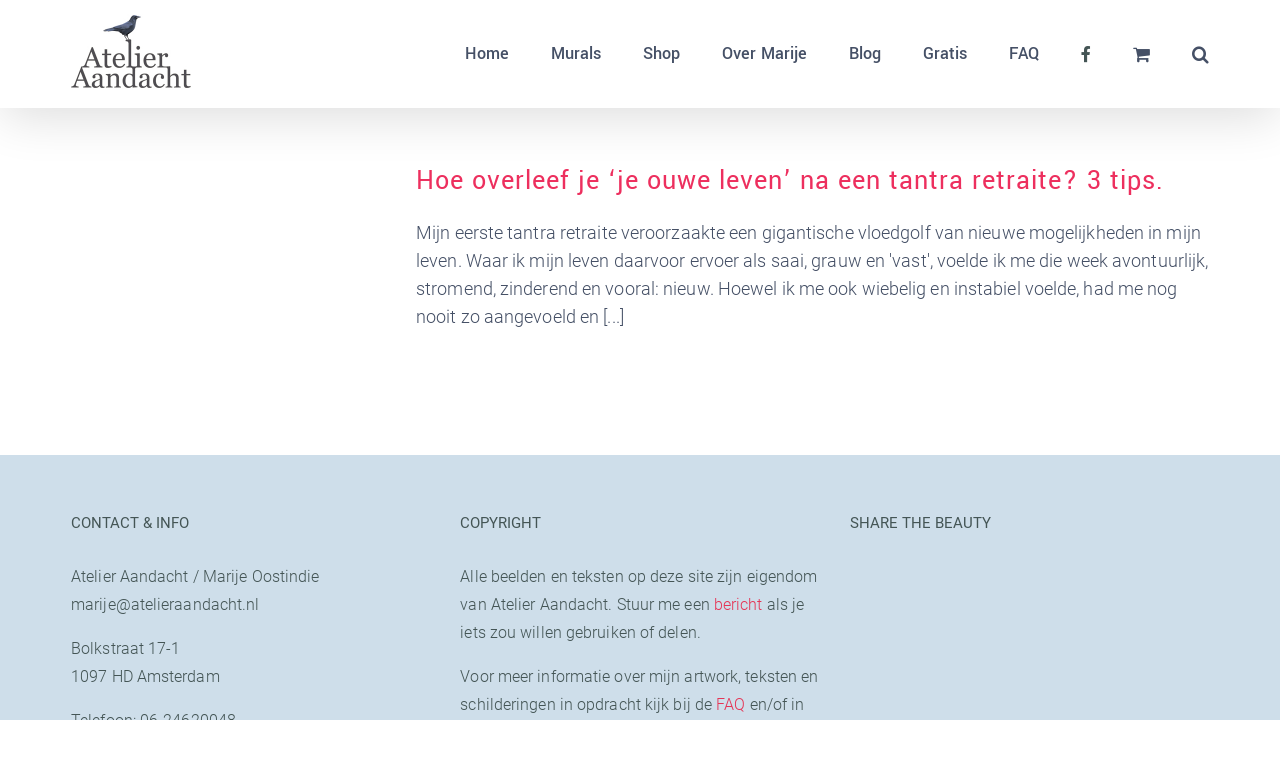

--- FILE ---
content_type: text/css
request_url: https://www.atelieraandacht.nl/wp/wp-content/litespeed/ucss/3ae4ab0bf4985a4672765306f76708c5.css?ver=fb9dd
body_size: 8336
content:
@font-face{font-display:swap;font-family:esf-custom-icons;src:url(/wp/wp-content/plugins/easy-facebook-likebox/frontend/assets/fonts/esf-custom-icons.eot);src:url(/wp/wp-content/plugins/easy-facebook-likebox/frontend/assets/fonts/esf-custom-icons.eot?#iefix)format("embedded-opentype"),url(/wp/wp-content/plugins/easy-facebook-likebox/frontend/assets/fonts/esf-custom-icons.woff)format("woff"),url(/wp/wp-content/plugins/easy-facebook-likebox/frontend/assets/fonts/esf-custom-icons.ttf)format("truetype"),url(/wp/wp-content/plugins/easy-facebook-likebox/frontend/assets/fonts/esf-custom-icons.svg#esf-custom-icons)format("svg");font-weight:400;font-style:normal}*{box-sizing:border-box}input[type=search],input[type=submit]{-webkit-appearance:none;-webkit-border-radius:0}input[type=search]::-webkit-search-decoration{-webkit-appearance:none}html{overflow-x:hidden;overflow-y:scroll}body{margin:0;color:#747474;min-width:320px;-webkit-text-size-adjust:100%;font:13px/20px PTSansRegular,Arial,Helvetica,sans-serif;background-image:var(--bg_image);background-repeat:var(--bg_repeat)}#wrapper{overflow:visible}form,img{border-style:none}img{vertical-align:top;max-width:100%;height:auto}a{text-decoration:none}input{font:100%Arial,Helvetica,sans-serif;vertical-align:middle;color:#000}form{margin:0;padding:0}#content:after,.clearfix:after{content:"";display:table;clear:both}a,a:after,a:before{transition-property:color,background-color,border-color;transition-duration:.2s;transition-timing-function:linear}#main{padding:55px 10px 45px;clear:both}#main .post h2{color:#333;padding-bottom:0}#main .post h2 a,h2{color:#333}h2{margin-top:var(--h2_typography-margin-top);margin-bottom:var(--h2_typography-margin-bottom)}#content{width:71.1702128%;float:left;min-height:1px}#content.full-width{width:100%}#posts-container,#sliders-container{position:relative}.s{float:none}.fusion-post-content p,.post-content p,h2{margin:0 0 20px}.fusion-post-content h2{color:#333;font-weight:400}.fusion-live-search .fusion-search-field{z-index:14}.fusion-live-search .fusion-search-button{z-index:14;position:relative}.fusion-row{margin:0 auto;zoom:1}.fusion-row:after,.fusion-row:before{content:" ";display:table}.fusion-row:after{clear:both}article,footer,header,main,nav,section{display:block}.screen-reader-text{-webkit-clip-path:inset(50%)}.screen-reader-text:focus{-webkit-clip-path:none}.searchform .fusion-search-form-content{display:-ms-flexbox;display:flex;-ms-flex-align:center;align-items:center;overflow:hidden;width:100%}.searchform .fusion-search-form-content .fusion-search-field{-ms-flex-positive:1;flex-grow:1}.searchform .fusion-search-form-content .fusion-search-field input{background-color:#fff;border:1px solid #d2d2d2;color:#747474;font-size:13px;height:33px;width:100%;box-sizing:border-box;margin:0;outline:0}.searchform .fusion-search-form-content .fusion-search-button input[type=submit]{background:#000;border:0;border-radius:0;color:#fff;font-size:1em;height:33px;line-height:33px;margin:0;padding:0;width:33px;text-indent:0;cursor:pointer;font-family:icomoon;font-weight:400;text-shadow:none;-webkit-font-smoothing:antialiased;transition:all .2s}.fusion-search-form-classic .searchform .fusion-search-button input[type=submit]:hover{background:#65bc7b}.post-content p{margin-top:0;margin-bottom:20px}.fusion-disable-outline input{outline:0}.fusion-header-wrapper{z-index:10010}.fusion-header-sticky-height{display:none}.fusion-header{padding-left:30px;padding-right:30px;-webkit-backface-visibility:hidden;backface-visibility:hidden;transition:background-color .25s ease-in-out}.fusion-mobile-logo{display:none}.fusion-logo{float:left;zoom:1}.fusion-logo:after,.fusion-logo:before{content:" ";display:table}.fusion-logo:after{clear:both}.fusion-logo,.fusion-logo a{display:block;max-width:100%}.fusion-logo img{width:auto}.fusion-main-menu{float:right;position:relative;z-index:200;overflow:hidden}.fusion-header-v1 .fusion-main-menu:hover{overflow:visible}.fusion-main-menu>ul>li:last-child{padding-right:0}.fusion-main-menu>ul>li>a>.fusion-megamenu-icon{width:auto;transition:color .2s linear;font-size:var(--menu_icon_size);color:var(--menu_icon_color)}.fusion-main-menu ul{list-style:none;margin:0;padding:0}.fusion-main-menu ul a{display:block;box-sizing:content-box}.fusion-main-menu li{float:left;margin:0;padding:0;position:relative;cursor:pointer}.fusion-main-menu>ul>li{padding-right:45px;padding-right:var(--nav_padding)}.fusion-main-menu>ul>li>a{display:-ms-flexbox;display:flex;-ms-flex-align:center;align-items:center;line-height:1;-webkit-font-smoothing:subpixel-antialiased}.fusion-main-menu>ul>li>a.fusion-flex-link{text-align:center;box-sizing:border-box}.fusion-main-menu .fusion-custom-menu-item-contents{position:absolute;left:auto;right:0;visibility:hidden;opacity:0;transition:opacity .2s ease-in}.fusion-main-menu .fusion-main-menu-cart>a,.fusion-main-menu .fusion-main-menu-search a{font-family:icomoon;cursor:pointer}.fusion-main-menu .fusion-main-menu-search a:after{border-radius:50% 50% 50% 50%;content:""}.fusion-main-menu .fusion-main-menu-search .fusion-custom-menu-item-contents{display:none;padding:25px;text-align:right;border:1px solid transparent}.fusion-main-menu .fusion-main-menu-cart>a:after{border-radius:50% 50% 50% 50%;content:""}.fusion-megamenu-icon{display:inline-block;width:26px}.fusion-sticky-logo-1.fusion-header-v1 .fusion-sticky-logo{display:none}.fusion-mobile-nav-holder{display:none;clear:both;color:#333}.fusion-header-shadow:after{content:"";z-index:99996;position:absolute;top:0;height:100%;pointer-events:none;left:0;width:100%}.fusion-header-shadow>div{box-shadow:0 10px 50px -2px rgba(0,0,0,.14)}body:not(.fusion-header-layout-v6) .fusion-header{-webkit-transform:translate3d(0,0,0);-moz-transform:none}body:not(.fusion-header-layout-v6).fusion-top-header .fusion-main-menu>ul>li>a.fusion-bar-highlight{box-sizing:border-box}.fusion-top-header.menu-text-align-center .fusion-main-menu>ul>li>a{-ms-flex-pack:center;justify-content:center}.fusion-body .fusion-main-menu .fusion-main-menu-icon,.fusion-main-menu>ul>li>a{border-color:transparent}body.fusion-top-header.avada-sticky-shrinkage .fusion-header-wrapper:not(.fusion-is-sticky) .fusion-main-menu>ul>li>a.fusion-flex-link{line-height:1!important}.fusion-main-menu>ul>li>a:hover>.fusion-megamenu-icon{color:var(--menu_icon_hover_color)}.fusion-footer-widget-area{overflow:hidden;position:relative;padding:43px 10px 40px;border-top:12px solid #e9eaee;background:#363839;color:#8c8989;-webkit-backface-visibility:hidden;backface-visibility:hidden}.fusion-footer-widget-area .widget-title{color:#ddd;font:13px/20px PTSansBold,arial,helvetica,sans-serif;margin:0 0 28px;text-transform:uppercase}.fusion-footer-widget-area a{color:#bfbfbf}.fusion-footer-widget-column{margin-bottom:50px}.fusion-footer-widget-column:last-child{margin-bottom:0}.avada-footer-fx-sticky{height:100%}.avada-footer-fx-sticky #boxed-wrapper,.avada-footer-fx-sticky #wrapper{display:-ms-flexbox;display:flex;-ms-flex-direction:column;flex-direction:column;height:100%}.avada-footer-fx-sticky #main{-ms-flex-positive:1;flex-grow:1}.ltr .fusion-footer footer .fusion-row .fusion-columns .fusion-column.fusion-column-last{border-right:none}.post{margin:56px auto 42px!important}#main{padding-top:108px!important}.fusion-blog-archive,.fusion-footer .fusion-row,.fusion-header .fusion-row{margin:0 auto}:focus{outline:0}.fusion-header-wrapper{position:fixed!important;height:108px!important;width:100%;background:#fff!important}.fusion-header{height:108px!important;overflow:hidden!important}.fusion-header .fusion-logo-link img{height:80px!important}.fusion-header .fusion-logo{margin:10px 0 18px!important}.fusion-flexslider .slides{float:none!important}.flexslider .slides img{margin:0 auto!important}.fusion-main-menu .fusion-main-menu-search .fusion-custom-menu-item-contents{background-color:transparent!important;border-color:transparent!important;height:108px!important;width:300px!important}.fusion-footer p{font-size:16px!important}.facebook .menu-text{font-family:"Yantramanav";font-weight:500;font-size:16px;letter-spacing:0}.facebook .fa{font-size:16px!important;line-height:36px!important}@media only screen and (max-width:480px){.fusion-blog-archive,.fusion-footer .fusion-row,.fusion-header .fusion-row,.post{width:100%!important;margin:0 auto!important}.fusion-columns,.post{padding:28px!important}.fusion-footer-widget-column{overflow:hidden!important}}@media only screen and (min-width:481px) and (max-width:767px){.fusion-blog-archive,.fusion-footer .fusion-row,.fusion-header .fusion-row,.post{width:419px!important}}@media only screen and (min-width:768px) and (max-width:991px){.fusion-blog-archive,.fusion-footer .fusion-row,.fusion-header .fusion-row,.post{width:706px!important}}@media only screen and (min-width:992px) and (max-width:1199px){.fusion-blog-archive,.fusion-footer .fusion-row,.fusion-header .fusion-row,.post{width:930px!important}}@media only screen and (max-width:1000px){.fusion-header-wrapper{position:relative!important;height:auto!important}.fusion-header{height:auto!important;overflow:visible!important}#main{padding-top:0!important}.fusion-columns .fusion-column:not(.fusion-column-last){margin:0!important}}@media only screen and (min-width:1200px) and (max-width:1599px){.fusion-blog-archive,.fusion-footer .fusion-row,.fusion-header .fusion-row,.post{width:1138px!important}}@media only screen and (min-width:1600px){.fusion-blog-archive,.fusion-footer .fusion-row,.fusion-header .fusion-row,.post{width:1300px!important}}@font-face{font-display:swap;font-family:esf-custom-icons;src:url(/wp/wp-content/plugins/easy-facebook-likebox/frontend/assets/fonts/esf-custom-icons.eot);src:url(/wp/wp-content/plugins/easy-facebook-likebox/frontend/assets/fonts/esf-custom-icons.eot?#iefix)format("embedded-opentype"),url(/wp/wp-content/plugins/easy-facebook-likebox/frontend/assets/fonts/esf-custom-icons.woff)format("woff"),url(/wp/wp-content/plugins/easy-facebook-likebox/frontend/assets/fonts/esf-custom-icons.ttf)format("truetype"),url(/wp/wp-content/plugins/easy-facebook-likebox/frontend/assets/fonts/esf-custom-icons.svg#esf-custom-icons)format("svg");font-weight:400;font-style:normal}:root{--button_padding:11px 23px;--button_font_size:13px;--button_line_height:16px}@font-face{font-display:swap;font-display:swap;font-family:"Roboto";font-style:italic;font-weight:400;src:url(https://fonts.gstatic.com/s/roboto/v29/KFOkCnqEu92Fr1Mu51xIIzc.ttf)format("truetype")}@font-face{font-display:swap;font-display:swap;font-family:"Roboto";font-style:italic;font-weight:700;src:url(https://fonts.gstatic.com/s/roboto/v29/KFOjCnqEu92Fr1Mu51TzBic6CsE.ttf)format("truetype")}@font-face{font-display:swap;font-display:swap;font-family:"Roboto";font-style:normal;font-weight:300;src:url(https://fonts.gstatic.com/s/roboto/v29/KFOlCnqEu92Fr1MmSU5fBBc9.ttf)format("truetype")}@font-face{font-display:swap;font-display:swap;font-family:"Roboto";font-style:normal;font-weight:400;src:url(https://fonts.gstatic.com/s/roboto/v29/KFOmCnqEu92Fr1Mu4mxP.ttf)format("truetype")}@font-face{font-display:swap;font-display:swap;font-family:"Roboto";font-style:normal;font-weight:500;src:url(https://fonts.gstatic.com/s/roboto/v29/KFOlCnqEu92Fr1MmEU9fBBc9.ttf)format("truetype")}@font-face{font-display:swap;font-display:swap;font-family:"Roboto";font-style:normal;font-weight:700;src:url(https://fonts.gstatic.com/s/roboto/v29/KFOlCnqEu92Fr1MmWUlfBBc9.ttf)format("truetype")}@font-face{font-display:swap;font-display:swap;font-family:"Yantramanav";font-style:normal;font-weight:300;src:url(https://fonts.gstatic.com/s/yantramanav/v10/flUhRqu5zY00QEpyWJYWN59Yf_NeKBY.ttf)format("truetype")}@font-face{font-display:swap;font-display:swap;font-family:"Yantramanav";font-style:normal;font-weight:400;src:url(https://fonts.gstatic.com/s/yantramanav/v10/flU8Rqu5zY00QEpyWJYWN5fzXeM.ttf)format("truetype")}@font-face{font-display:swap;font-display:swap;font-family:"Yantramanav";font-style:normal;font-weight:500;src:url(https://fonts.gstatic.com/s/yantramanav/v10/flUhRqu5zY00QEpyWJYWN58AfvNeKBY.ttf)format("truetype")}@font-face{font-display:swap;font-weight:400;font-style:normal;font-display:swap}html:not(.avada-html-layout-boxed):not(.avada-html-layout-framed),html:not(.avada-html-layout-boxed):not(.avada-html-layout-framed) body{background-color:var(--bg_color);background-blend-mode:var(--bg-color-overlay)}#main,.layout-wide-mode #main,.layout-wide-mode #wrapper,body,html{background-color:var(--content_bg_color)}#main{background-image:var(--content_bg_image);background-repeat:var(--content_bg_repeat);padding-left:30px;padding-right:30px;padding-top:var(--main_padding-top);padding-bottom:var(--main_padding-bottom)}.fusion-header-wrapper .fusion-row{padding-left:var(--header_padding-left);padding-right:var(--header_padding-right)}.fusion-header .fusion-row{padding-top:var(--header_padding-top);padding-bottom:var(--header_padding-bottom)}.layout-wide-mode.avada-has-header-100-width .fusion-header-wrapper .fusion-row{max-width:100%}.fusion-top-header .fusion-header{background-color:var(--header_bg_color)}.avada-html-is-archive .fusion-top-header .fusion-header{background-color:var(--archive_header_bg_color,var(--header_bg_color))}#main .post h2 a:hover,.fusion-footer-widget-area a:hover,a:hover{color:var(--primary_color)}.fusion-search-form-classic .searchform .fusion-search-form-content .fusion-search-button input[type=submit]:hover{background-color:var(--primary_color)}.avada-image-rollover-direction-center_horiz .fusion-image-wrapper .fusion-rollover{transform:scaleX(0)}.fusion-image-wrapper .fusion-rollover .fusion-rollover-gallery,.fusion-image-wrapper .fusion-rollover .fusion-rollover-link{width:calc((var(--image_rollover_icon_size))*1.5);height:calc((var(--image_rollover_icon_size))*1.5);background-color:transparent}.avada-image-rollover-direction-center_horiz .fusion-image-wrapper:hover .fusion-rollover{transform:scaleX(1)}.fusion-image-wrapper .fusion-rollover .fusion-rollover-content .fusion-rollover-title a,.fusion-image-wrapper .fusion-rollover .fusion-rollover-content a,.fusion-rollover .fusion-rollover-content .fusion-rollover-title{color:var(--image_rollover_text_color)}.searchform .fusion-search-form-content .fusion-search-button input[type=submit],input.s{height:var(--form_input_height);padding-top:0;padding-bottom:0}.searchform .fusion-search-form-content .fusion-search-field input{height:var(--form_input_height);padding:0 15px}.searchform .fusion-search-form-content .fusion-search-button input[type=submit]{width:var(--form_input_height);line-height:var(--form_input_height)}.fusion-main-menu .fusion-main-menu-search .fusion-custom-menu-item-contents{width:var(--form_input_height-main-menu-search-width)}input.s{background-color:var(--form_bg_color);font-size:var(--form_text_size);color:var(--form_text_color)}.searchform .fusion-search-form-content .fusion-search-field input:focus,input.s:focus{border-color:var(--form_focus_border_color)}.searchform .fusion-search-form-content .fusion-search-field input{background-color:var(--form_bg_color);font-size:var(--form_text_size);color:var(--form_text_color)}.searchform .s::-moz-placeholder,input::-moz-placeholder{color:var(--form_text_color)}.searchform .s::-webkit-input-placeholder,input::-webkit-input-placeholder{color:var(--form_text_color)}.searchform .s::-ms-input-placeholder,input::-ms-input-placeholder{color:var(--form_text_color)}.searchform .fusion-search-form-content .fusion-search-field input,input.s{border-color:var(--form_border_color)}.fusion-search-form-classic .searchform .fusion-search-form-content,.searchform .fusion-search-form-content .fusion-search-field input,input.s{border-radius:var(--form_border_radius);border-width:var(--form_border_width)}.fusion-footer-widget-area{background-image:var(--footerw_bg_image);background-repeat:var(--footerw_bg_repeat);padding-top:var(--footer_area_padding-top);padding-bottom:var(--footer_area_padding-bottom);background-color:var(--footer_bg_color);border-top-width:var(--footer_border_size);border-color:var(--footer_border_color);background-size:var(--footerw_bg_full-size);background-position:var(--footerw_bg_full-position);color:var(--footer_text_color)}.fusion-footer-widget-area>.fusion-row{padding-left:var(--footer_area_padding-left);padding-right:var(--footer_area_padding-right)}.fusion-footer-widget-area a{color:var(--footer_link_color)}.fusion-footer footer .fusion-row .fusion-columns{display:var(--footer_divider_line-flex);-ms-flex-flow:wrap;flex-flow:wrap}.fusion-footer footer .fusion-columns{margin:0 calc((var(--footer_widgets_padding))*-1)}.fusion-footer footer .fusion-columns .fusion-column{padding-left:var(--footer_widgets_padding);padding-right:var(--footer_widgets_padding)}.fusion-footer-widget-area .widget-title{font-family:var(--footer_headings_typography-font-family);font-size:var(--footer_headings_typography-font-size);font-weight:var(--footer_headings_typography-font-weight);line-height:var(--footer_headings_typography-line-height);letter-spacing:var(--footer_headings_typography-letter-spacing);font-style:var(--footer_headings_typography-font-style,normal);color:var(--footer_headings_typography-color)}.fusion-footer-widget-area .widget a:hover{color:var(--footer_link_color_hover)}:root{--adminbar-height:32px}@media screen and (max-width:782px){:root{--adminbar-height:46px}}#main .fusion-row,.fusion-footer-widget-area .fusion-row,.fusion-header-wrapper .fusion-row{max-width:var(--site_width)}html.avada-has-site-width-percent body #main.width-100>.fusion-row,html.avada-has-site-width-percent body.avada-responsive #main.width-100>.fusion-row,html.avada-is-100-percent-template #main{padding-left:0;padding-right:0}html.avada-has-site-width-percent.avada-has-site-width-100-percent #main .fusion-row,html.avada-has-site-width-percent.avada-has-site-width-100-percent .fusion-footer-widget-area,html.avada-has-site-width-percent.avada-has-site-width-100-percent .fusion-header{padding-left:var(--hundredp_padding);padding-right:var(--hundredp_padding)}#main.width-100,html.avada-is-100-percent-template #main.width-100{padding-left:var(--hundredp_padding-fallback_to_zero);padding-right:var(--hundredp_padding-fallback_to_zero)}.fusion-bottom-frame,.fusion-boxed-shadow,.fusion-sides-frame,.fusion-top-frame{display:none}.layout-wide-mode #wrapper{width:100%;max-width:none}.fusion-header .fusion-logo{margin:var(--logo_margin-top) var(--logo_margin-right) var(--logo_margin-bottom) var(--logo_margin-left)}.fusion-main-menu>ul>li>a:not(.fusion-logo-link):not(.fusion-icon-sliding-bar):hover{border-color:var(--menu_hover_first_color)}.fusion-main-menu>ul>li>a:not(.fusion-logo-link):hover{color:var(--menu_hover_first_color)}.avada-menu-icon-position-left .fusion-main-menu>ul>li>a>.fusion-megamenu-icon{padding-right:.45em}.fusion-main-menu .fusion-custom-menu-item-contents{font-family:var(--body_typography-font-family);font-weight:var(--body_typography-font-weight)}.fusion-main-menu .fusion-main-menu-search .fusion-custom-menu-item-contents{background-color:var(--menu_sub_bg_color);border-color:var(--menu_sub_sep_color)}.fusion-main-menu .fusion-main-menu-icon:after{color:var(--nav_typography-color)}.fusion-main-menu .fusion-main-menu-icon:hover:after{color:var(--menu_hover_first_color)}.fusion-main-menu .fusion-main-menu-cart{font-size:var(--nav_dropdown_font_size)}body:not(.fusion-header-layout-v6) .fusion-main-menu>ul>li>a{height:var(--nav_height)}.avada-menu-highlight-style-bar:not(.fusion-header-layout-v6) .fusion-main-menu>ul>li>a{border-top-width:var(--nav_highlight_border);border-top-style:solid}.avada-menu-highlight-style-bar:not(.fusion-header-layout-v6) .fusion-main-menu>ul>li>a:not(.fusion-logo-link):not(.fusion-icon-sliding-bar):hover{border-top-color:var(--menu_hover_first_color)}.fusion-body.avada-menu-highlight-style-bar:not(.fusion-header-layout-v6) .fusion-main-menu>ul>li.fusion-main-menu-cart a:hover,.fusion-body.avada-menu-highlight-style-bar:not(.fusion-header-layout-v6) .fusion-main-menu>ul>li.fusion-main-menu-search a:hover{border-top-color:transparent}.fusion-main-menu>ul>li>a{font-family:var(--nav_typography-font-family);font-weight:var(--nav_typography-font-weight);font-size:var(--nav_typography-font-size);letter-spacing:var(--nav_typography-letter-spacing);font-style:var(--nav_typography-font-style,normal);color:var(--nav_typography-color)}.fusion-image-wrapper .fusion-rollover .fusion-rollover-content .fusion-rollover-title{font-style:var(--body_typography-font-style,normal)}.fusion-image-wrapper .fusion-rollover .fusion-rollover-content a,body{font-family:var(--body_typography-font-family);font-weight:var(--body_typography-font-weight);letter-spacing:var(--body_typography-letter-spacing);font-style:var(--body_typography-font-style,normal)}body{font-size:var(--body_typography-font-size)}.fusion-image-wrapper .fusion-rollover .fusion-rollover-content a,body{line-height:var(--body_typography-line-height)}.fusion-main-menu .fusion-custom-menu-item-contents,.post .post-content,body{color:var(--body_typography-color)}#main .post h2 a,.fusion-rollover a,body a,body a:after,body a:before{color:var(--link_color)}#main .post h2,#main h2,.post-content h2{font-family:var(--h2_typography-font-family);font-weight:var(--h2_typography-font-weight);line-height:var(--h2_typography-line-height);letter-spacing:var(--h2_typography-letter-spacing);font-style:var(--h2_typography-font-style,normal)}#main .post h2,#wrapper #main .post h2,#wrapper .post-content h2{font-size:var(--h2_typography-font-size)}#main .post h2,.fusion-post-content h2,.post-content h2{color:var(--h2_typography-color)}.fusion-image-wrapper .fusion-rollover .fusion-rollover-content .fusion-rollover-title,.fusion-image-wrapper .fusion-rollover .fusion-rollover-content .fusion-rollover-title a,.fusion-widget-area h4{font-family:var(--h4_typography-font-family);font-weight:var(--h4_typography-font-weight);line-height:var(--h4_typography-line-height);letter-spacing:var(--h4_typography-letter-spacing);font-style:var(--h4_typography-font-style,normal)}.fusion-rollover .fusion-rollover-content .fusion-rollover-title,.fusion-widget-area h4{font-size:var(--h4_typography-font-size)}.fusion-widget-area h4{color:var(--h4_typography-color)}h4{margin-top:var(--h4_typography-margin-top);margin-bottom:var(--h4_typography-margin-bottom)}#wrapper #main .fusion-post-content>h2.fusion-post-title{font-family:var(--post_title_typography-font-family);font-weight:var(--post_title_typography-font-weight);line-height:var(--post_title_typography-line-height);letter-spacing:var(--post_title_typography-letter-spacing);font-style:var(--post_title_typography-font-style,normal);font-size:var(--post_title_typography-font-size);color:var(--post_title_typography-color)}.fusion-search-form-classic .searchform .fusion-search-form-content .fusion-search-field input{border-right:none;border-top-right-radius:0;border-bottom-right-radius:0}html{height:100%}:root{--site_width:100%;--margin_offset-top:0px;--margin_offset-bottom:0px;--margin_offset-top-no-percent:0px;--margin_offset-bottom-no-percent:0px;--main_padding-top:56px;--main_padding-top-or-55px:56px;--main_padding-bottom:36px;--hundredp_padding:35px;--hundredp_padding-fallback_to_zero:35px;--hundredp_padding-hundred_percent_negative_margin:-35px;--sidebar_width:23%;--sidebar_gutter:6%;--sidebar_2_1_width:21%;--sidebar_2_2_width:21%;--dual_sidebar_gutter:3%;--primary_color:#18083f;--primary_color-7a:rgba(24,8,63,0.7);--primary_color-85a:rgba(24,8,63,0.85);--primary_color-2a:rgba(24,8,63,0.2);--header_bg_image:;--header_bg_repeat:no-repeat;--side_header_width:280px;--header_padding-top:0;--header_padding-bottom:0;--header_padding-left:0px;--header_padding-right:0px;--menu_highlight_background:#a0ce4e;--menu_arrow_size-width:23px;--menu_arrow_size-height:12px;--menu_arrow_size-width-header_border_color_condition_5:;--nav_highlight_border:0px;--nav_padding:42px;--nav_padding-no-zero:42px;--dropdown_menu_top_border_size:3px;--dropdown_menu_width:180px;--mainmenu_dropdown_vertical_padding:7px;--menu_sub_bg_color:#f2efef;--menu_bg_hover_color:#f8f8f8;--menu_sub_sep_color:#dcdadb;--menu_h45_bg_color:#ffffff;--nav_typography-font-family:Yantramanav;--nav_typography-font-weight:500;--nav_typography-font-size:18px;--nav_typography-font-style:;--nav_typography-letter-spacing:0px;--nav_typography-color:#455066;--nav_typography-color-65a:rgba(69,80,102,0.65);--nav_typography-color-35a:rgba(69,80,102,0.35);--menu_hover_first_color:#ed2f5e;--menu_hover_first_color-65a:rgba(237,47,94,0.65);--menu_sub_color:#445555;--nav_dropdown_font_size:14px;--flyout_menu_icon_font_size:20px;--flyout_menu_icon_font_size_px:20px;--snav_font_size:14px;--sec_menu_lh:28px;--header_top_menu_sub_color:#747474;--mobile_menu_icons_top_margin:0px;--mobile_menu_nav_height:42px;--mobile_header_bg_color:rgb(255,255,255);--mobile_menu_background_color:#ffffff;--mobile_menu_hover_color:#ffffff;--mobile_menu_border_color:#ffffff;--mobile_menu_toggle_color:#dadada;--mobile_menu_typography-font-family:Yantramanav;--mobile_menu_typography-font-size:16px;--mobile_menu_typography-font-weight:500;--mobile_menu_typography-line-height:35px;--mobile_menu_typography-letter-spacing:0px;--mobile_menu_typography-color:#455066;--mobile_menu_typography-font-style:;--mobile_menu_typography-font-size-30-or-24px:24px;--mobile_menu_typography-font-size-open-submenu:var(--mobile_menu_typography-font-size, 13px);--mobile_menu_font_hover_color:#ed2f5e;--menu_icon_size:21px;--logo_alignment:left;--logo_background_color:#a0ce4e;--slidingbar_width:300px;--slidingbar_width-percent_to_vw:300px;--slidingbar_content_padding-top:35px;--slidingbar_content_padding-bottom:35px;--slidingbar_content_padding-left:10px;--slidingbar_content_padding-right:10px;--slidingbar_bg_color:#363839;--slidingbar_divider_color:#282a2b;--slidingbar_link_color:#bfbfbf;--slidingbar_link_color_hover:#a0ce4e;--footer_divider_color:#505152;--footer_headings_typography-font-family:Roboto;--footer_headings_typography-font-size:15px;--footer_headings_typography-font-weight:400;--footer_headings_typography-line-height:24px;--footer_headings_typography-font-style:;--footer_headings_typography-letter-spacing:0px;--footer_headings_typography-color:#445555;--footer_text_color:#445555;--sidebar_bg_color:rgba(255,255,255,0);--bg_image:none;--bg_repeat:no-repeat;--bg_color:#ffffff;--bg-color-overlay:normal;--bg_pattern:url("//www.atelieraandacht.nl/wp/wp-content/themes/Avada/assets/images/patterns/pattern1.png");--content_bg_color:#ffffff;--content_bg_image:none;--content_bg_repeat:no-repeat;--body_typography-font-family:Roboto;--body_typography-font-size:18px;--body_typography-font-weight:300;--body_typography-font-style:;--body_typography-line-height:28px;--body_typography-letter-spacing:0.1px;--body_typography-color:#455066;--link_color:#ed2f5e;--link_color-8a:rgba(237,47,94,0.8);--h1_typography-font-family:Yantramanav;--h1_typography-font-weight:400;--h1_typography-line-height:1.1;--h1_typography-letter-spacing:0px;--h1_typography-font-style:;--h1_typography-font-size:42px;--h1_typography-color:#e91e63;--h1_typography-margin-top:0;--h1_typography-margin-bottom:21px;--h2_typography-font-family:Yantramanav;--h2_typography-font-weight:400;--h2_typography-line-height:1.1;--h2_typography-letter-spacing:1px;--h2_typography-font-style:;--h2_typography-font-size:28px;--h2_typography-color:#e91e63;--h2_typography-margin-top:0;--h2_typography-margin-bottom:21px;--h3_typography-font-family:Yantramanav;--h3_typography-font-weight:400;--h3_typography-line-height:1.1;--h3_typography-letter-spacing:1px;--h3_typography-font-style:;--h3_typography-font-size:28px;--h3_typography-color:#ed2f5e;--h3_typography-margin-top:0;--h3_typography-margin-bottom:21px;--h4_typography-font-family:Yantramanav;--h4_typography-font-weight:300;--h4_typography-line-height:1.2;--h4_typography-letter-spacing:1px;--h4_typography-font-style:;--h4_typography-font-size:21px;--h4_typography-color:#ed2f5e;--h4_typography-margin-top:0;--h4_typography-margin-bottom:14px;--h5_typography-font-family:Yantramanav;--h5_typography-font-weight:400;--h5_typography-line-height:1.4;--h5_typography-letter-spacing:0px;--h5_typography-font-style:;--h5_typography-font-size:14px;--h5_typography-color:#ed2f5e;--h5_typography-margin-top:0;--h5_typography-margin-bottom:14px;--h6_typography-font-family:Yantramanav;--h6_typography-font-weight:400;--h6_typography-line-height:1.4;--h6_typography-letter-spacing:0px;--h6_typography-font-style:;--h6_typography-font-size:11px;--h6_typography-color:#ed2f5e;--h6_typography-margin-top:0;--h6_typography-margin-bottom:14px;--post_title_typography-font-family:Yantramanav;--post_title_typography-font-weight:400;--post_title_typography-line-height:35px;--post_title_typography-letter-spacing:1px;--post_title_typography-font-style:;--post_title_typography-font-size:28px;--post_title_typography-color:#150d42;--post_titles_extras_typography-font-family:Yantramanav;--post_titles_extras_typography-font-weight:400;--post_titles_extras_typography-line-height:1.5;--post_titles_extras_typography-letter-spacing:1px;--post_titles_extras_typography-font-style:;--post_titles_extras_typography-font-size:16px;--post_titles_extras_typography-color:#ed2f5e;--blog_archive_grid_column_spacing:40px;--dates_box_color:#ffffff;--meta_font_size:12px;--portfolio_archive_column_spacing:20px;--portfolio_meta_font_size:16px;--social_bg_color:#f6f6f6;--social_bg_color-0-transparent:;--sharing_social_links_icon_color:#ffffff;--sharing_social_links_box_color:#e8e8e8;--sharing_social_links_boxed_padding:8px;--slider_nav_box_dimensions-width:30px;--slider_nav_box_dimensions-height:30px;--slider_arrow_size:14px;--es_caption_font_size:20px;--privacy_bg_color:rgba(0,0,0,0.1);--privacy_color:rgba(0,0,0,0.3);--privacy_bar_padding-top:15px;--privacy_bar_padding-bottom:15px;--privacy_bar_padding-left:30px;--privacy_bar_padding-right:30px;--privacy_bar_bg_color:#363839;--privacy_bar_font_size:13px;--privacy_bar_color:#8c8989;--privacy_bar_link_color:#bfbfbf;--privacy_bar_link_hover_color:#a0ce4e;--privacy_bar_headings_color:#dddddd;--image_rollover_icon_size:15px;--image_rollover_text_color:#ffffff;--pagination_width_height:30px;--pagination_box_padding-width:6px;--pagination_box_padding-height:2px;--pagination_border_width:1px;--pagination_border_radius:0px;--pagination_font_size:12px;--form_input_height:29px;--form_input_height-main-menu-search-width:250px;--form_bg_color:#ffffff;--form_text_size:13px;--form_text_color:#12063a;--form_text_color-35a:rgba(18,6,58,0.35);--form_border_width:1px;--form_border_color:#d2d2d2;--form_focus_border_color:#d2d2d2;--form_border_radius:0px;--timeline_bg_color:rgba(255,255,255,0);--timeline_bg_color-20px-transparent:;--timeline_bg_color-not-transparent:#ffffff;--timeline_color:#cccccc;--grid_separator_color:#ebeaea;--woocommerce_product_box_content_padding-top:20px;--woocommerce_product_box_content_padding-bottom:20px;--woocommerce_product_box_content_padding-left:20px;--woocommerce_product_box_content_padding-right:20px;--qty_bg_color:#fbfaf9;--qty_bg_hover_color:#ffffff;--woo_dropdown_bg_color:#fbfaf9;--woo_dropdown_bg_color-1l:#ffffff;--woo_dropdown_text_color:#333333;--woo_dropdown_border_color:#dbdbdb;--woo_cart_bg_color:#fafafa;--woo_icon_font_size:12px;--carousel_nav_color:rgba(0,0,0,0.6);--carousel_hover_color:rgba(0,0,0,0.7);--button_typography-font-family:Roboto;--button_typography-font-weight:500;--button_typography-letter-spacing:0.5px;--button_typography-font-style:;--button_text_transform:uppercase;--button_gradient_top_color:#e85c8b;--button_gradient_bottom_color:#e85c8b;--button_gradient_top_color_hover:#5aabd6;--button_gradient_bottom_color_hover:#5aabd6;--button_accent_color:#ffffff;--button_accent_hover_color:#ffffff;--button_bevel_color:#ffffff;--button_box_shadow:none;--button_border_width:0px;--button_border_radius:20px;--button_border_color:#ffffff;--button_border_hover_color:#ffffff;--checklist_icons_color:#ffffff;--checklist_circle_color:#67b7e1;--checklist_divider_color:#e0dede;--countdown_background_color:#67b7e1;--countdown_counter_box_color:#333333;--countdown_counter_text_color:#ffffff;--countdown_heading_text_color:#ffffff;--icon_circle_color:#333333;--icon_border_color:#333333;--icon_color:rgba(96,125,139,0.03);--pricing_box_color:#62a2c4;--sep_color:#e0dede;--tabs_bg_color:#ffffff;--tabs_inactive_color:#ebeaea;--tabs_border_color:#ebeaea;--testimonial_bg_color:#f6f6f6;--testimonial_text_color:#747474;--title_border_color:#e0dede;--accordian_inactive_color:#333333;--accordian_active_color:#317782}.fusion-header{--header_bg_color:rgb(255,255,255);--archive_header_bg_color:rgb(255,255,255)}.fusion-header-wrapper{--header_border_color:#e5e5e5;--header_sticky_bg_color:#ffffff}.fusion-main-menu{--header_sticky_menu_color:#455066;--header_sticky_nav_font_size:16px;--nav_height:108px;--mobile_nav_padding:35px;--menu_text_align:center;--menu_thumbnail_size-width:26px;--menu_thumbnail_size-height:14px;--header_sticky_nav_padding:42px}.fusion-header{--top-bar-height:21.5px}.fusion-megamenu-icon{--menu_icon_color:#445555;--menu_icon_hover_color:#ed6688}.fusion-logo{--logo_margin-top:31px;--logo_margin-bottom:31px;--logo_margin-left:0px;--logo_margin-right:0px}.fusion-footer-widget-area{--footerw_bg_image:;--footerw_bg_full-size:initial;--footerw_bg_full-position:var(--footerw_bg_pos);--footerw_bg_repeat:no-repeat;--footerw_bg_pos:center center;--footer_bg_color:#cedeea;--footer_border_size:0px;--footer_border_color:#e9eaee;--footer_link_color:#e53455;--footer_link_color_hover:#e53455}.fusion-footer{--footer_area_padding-top:56px;--footer_area_padding-bottom:42px;--footer_area_padding-left:0px;--footer_area_padding-right:0px;--footer_divider_line-flex:block;--footer_divider_line_size:1px;--footer_divider_line_style:solid;--footer_widgets_padding:15px}.fusion-image-wrapper{--image_gradient_top_color:#90c9e8;--image_gradient_bottom_color:#5aabd6}.fusion-rollover{--image_rollover_icon_color:#ffffff}@media only screen and (max-width:1000px){.fusion-mobile-logo-1 .fusion-standard-logo{display:none}.fusion-mobile-logo{display:inline-block}}@font-face{font-display:swap;font-family:"icomoon";src:url(//www.atelieraandacht.nl/wp/wp-content/themes/Avada/includes/lib/assets/fonts/icomoon/icomoon.eot);src:url(//www.atelieraandacht.nl/wp/wp-content/themes/Avada/includes/lib/assets/fonts/icomoon/icomoon.eot?#iefix)format("embedded-opentype"),url(//www.atelieraandacht.nl/wp/wp-content/themes/Avada/includes/lib/assets/fonts/icomoon/icomoon.woff)format("woff"),url(//www.atelieraandacht.nl/wp/wp-content/themes/Avada/includes/lib/assets/fonts/icomoon/icomoon.ttf)format("truetype"),url(//www.atelieraandacht.nl/wp/wp-content/themes/Avada/includes/lib/assets/fonts/icomoon/icomoon.svg#icomoon)format("svg");font-weight:400;font-style:normal;font-display:swap}.fa{-moz-osx-font-smoothing:grayscale;-webkit-font-smoothing:antialiased;display:inline-block;font-style:normal;font-variant:normal;text-rendering:auto;line-height:1;font-family:"Font Awesome 5 Free";font-weight:900}@font-face{font-display:swap;font-family:"Font Awesome 5 Brands";font-style:normal;font-weight:400;src:url(//www.atelieraandacht.nl/wp/wp-content/themes/Avada/includes/lib/assets/fonts/fontawesome/webfonts/fa-brands-400.eot);src:url(//www.atelieraandacht.nl/wp/wp-content/themes/Avada/includes/lib/assets/fonts/fontawesome/webfonts/fa-brands-400.eot?#iefix)format("embedded-opentype"),url(//www.atelieraandacht.nl/wp/wp-content/themes/Avada/includes/lib/assets/fonts/fontawesome/webfonts/fa-brands-400.woff2)format("woff2"),url(//www.atelieraandacht.nl/wp/wp-content/themes/Avada/includes/lib/assets/fonts/fontawesome/webfonts/fa-brands-400.woff)format("woff"),url(//www.atelieraandacht.nl/wp/wp-content/themes/Avada/includes/lib/assets/fonts/fontawesome/webfonts/fa-brands-400.ttf)format("truetype"),url(//www.atelieraandacht.nl/wp/wp-content/themes/Avada/includes/lib/assets/fonts/fontawesome/webfonts/fa-brands-400.svg#fontawesome)format("svg");font-display:swap}@font-face{font-display:swap;font-family:"Font Awesome 5 Free";font-style:normal;font-weight:400;src:url(//www.atelieraandacht.nl/wp/wp-content/themes/Avada/includes/lib/assets/fonts/fontawesome/webfonts/fa-regular-400.eot);src:url(//www.atelieraandacht.nl/wp/wp-content/themes/Avada/includes/lib/assets/fonts/fontawesome/webfonts/fa-regular-400.eot?#iefix)format("embedded-opentype"),url(//www.atelieraandacht.nl/wp/wp-content/themes/Avada/includes/lib/assets/fonts/fontawesome/webfonts/fa-regular-400.woff2)format("woff2"),url(//www.atelieraandacht.nl/wp/wp-content/themes/Avada/includes/lib/assets/fonts/fontawesome/webfonts/fa-regular-400.woff)format("woff"),url(//www.atelieraandacht.nl/wp/wp-content/themes/Avada/includes/lib/assets/fonts/fontawesome/webfonts/fa-regular-400.ttf)format("truetype"),url(//www.atelieraandacht.nl/wp/wp-content/themes/Avada/includes/lib/assets/fonts/fontawesome/webfonts/fa-regular-400.svg#fontawesome)format("svg");font-display:swap}@font-face{font-display:swap;font-family:"Font Awesome 5 Free";font-style:normal;font-weight:900;src:url(//www.atelieraandacht.nl/wp/wp-content/themes/Avada/includes/lib/assets/fonts/fontawesome/webfonts/fa-solid-900.eot);src:url(//www.atelieraandacht.nl/wp/wp-content/themes/Avada/includes/lib/assets/fonts/fontawesome/webfonts/fa-solid-900.eot?#iefix)format("embedded-opentype"),url(//www.atelieraandacht.nl/wp/wp-content/themes/Avada/includes/lib/assets/fonts/fontawesome/webfonts/fa-solid-900.woff2)format("woff2"),url(//www.atelieraandacht.nl/wp/wp-content/themes/Avada/includes/lib/assets/fonts/fontawesome/webfonts/fa-solid-900.woff)format("woff"),url(//www.atelieraandacht.nl/wp/wp-content/themes/Avada/includes/lib/assets/fonts/fontawesome/webfonts/fa-solid-900.ttf)format("truetype"),url(//www.atelieraandacht.nl/wp/wp-content/themes/Avada/includes/lib/assets/fonts/fontawesome/webfonts/fa-solid-900.svg#fontawesome)format("svg");font-display:swap}.fa-facebook:before{content:""}.fa.fa-facebook{font-family:"Font Awesome 5 Brands";font-weight:400}.fa.fa-facebook:before{content:""}.clearfix{clear:both}.fusion-clearfix{zoom:1;clear:both}.fusion-clearfix:after,.fusion-clearfix:before{content:" ";display:table}.fusion-clearfix:after{clear:both}.fusion-columns{margin:0-15px}.fusion-columns-3 .fusion-column:nth-of-type(3n+1){clear:both}.fusion-image-wrapper{overflow:hidden;z-index:1;position:relative}.fusion-image-wrapper:hover .fusion-rollover{opacity:1;-webkit-transform:translateX(0);transform:translateX(0)}.fusion-image-size-fixed{display:inline-block;max-width:100%;vertical-align:top}.fusion-rollover{display:-webkit-box;display:-ms-flexbox;display:flex;-webkit-box-align:center;-ms-flex-align:center;align-items:center;-ms-flex-pack:distribute;justify-content:space-around;opacity:0;position:absolute;top:0;right:0;bottom:0;left:0;width:100%;height:100%;line-height:normal;text-align:center;background-image:-webkit-gradient(linear,left bottom,left top,from(#aad75d),to(#d1e990));background-image:linear-gradient(to top,#aad75d,#d1e990);-webkit-transform:translateX(-100%);transform:translateX(-100%);-webkit-transition:all .3s ease-in-out;transition:all .3s ease-in-out;-webkit-transform-style:preserve-3d}.fusion-rollover a{text-decoration:none;-webkit-box-shadow:none!important;box-shadow:none!important}.fusion-rollover-content{padding:10px;width:90%;-webkit-box-sizing:border-box;box-sizing:border-box}.fusion-rollover-content .fusion-rollover-title{line-height:normal;font-size:13px;color:#333;margin:10px 0 3px;padding-top:0}.fusion-rollover-gallery,.fusion-rollover-link,.fusion-rollover-sep{display:inline-block;vertical-align:middle;height:36px;width:5px}.fusion-rollover-gallery,.fusion-rollover-link{opacity:.9;position:relative;margin:0;width:35px;text-indent:-10000px;background-color:#333;border-radius:50%;background-clip:padding-box;z-index:99}.fusion-rollover-gallery:hover,.fusion-rollover-link:hover{opacity:1}.fusion-rollover-gallery:before,.fusion-rollover-link:before{position:absolute;left:50%;top:50%;-webkit-transform:translate(-50%,-50%);transform:translate(-50%,-50%);text-indent:0;line-height:normal;text-shadow:none;font-family:icomoon;font-size:15px;color:#fff;-webkit-font-smoothing:antialiased}.fusion-rollover-link:before{content:""}.fusion-rollover-gallery:before{content:""}.fusion-rollover-content .fusion-link-wrapper{position:absolute;top:0;left:0;width:100%;height:100%;cursor:pointer;z-index:1}.col-lg-4,.col-md-4,.col-sm-4{position:relative;min-height:1px;padding-left:15px;padding-right:15px}@media (min-width:0px){.col-sm-4{float:left;width:33.33333333%}}@media (min-width:992px){.col-md-4{float:left;width:33.33333333%}}@media (min-width:1200px){.col-lg-4{float:left;width:33.33333333%}}.fusion-post-slideshow .fusion-image-size-fixed{display:block}.fusion-flexslider.fusion-post-slideshow{overflow:visible}.fusion-blog-layout-medium .fusion-post-medium{display:-webkit-box;display:-ms-flexbox;display:flex;-ms-flex-wrap:wrap;flex-wrap:wrap;-webkit-box-align:start;-ms-flex-align:start;align-items:start}.fusion-blog-layout-medium .fusion-post-slideshow{margin-right:25px;width:320px;margin-bottom:0}.fusion-blog-layout-medium .fusion-post-content{-webkit-box-flex:1;-ms-flex:1 1 1px;flex:1 1 1px}.fusion-image-wrapper .fusion-rollover .fusion-rollover-gallery:before,.fusion-image-wrapper .fusion-rollover .fusion-rollover-link:before{line-height:2.41;font-size:var(--image_rollover_icon_size);color:var(--image_rollover_icon_color)}.fusion-flexslider{position:relative;margin-bottom:0;padding:0;background-color:transparent;overflow:hidden}.fusion-flexslider .slides{z-index:100;margin:0;padding:0;list-style:none;overflow:hidden}.fusion-flexslider .slides li{display:none;margin:0}.fusion-flexslider .slides img{display:block;width:100%;-webkit-box-shadow:none;box-shadow:none;border-radius:0}.fusion-flexslider.fusion-flexslider-loading .slides>li:first-child{display:block;opacity:1!important}.fusion-flexslider.fusion-post-slideshow .slides{float:none}.flexslider a:active,.flexslider a:focus{outline:0}.flexslider .slides{margin:0;padding:0;list-style:none;overflow:hidden;z-index:2}.flexslider{padding:0;margin:0 0 60px;background-color:transparent;position:relative}.flexslider .slides li{display:none;-webkit-backface-visibility:hidden;margin:0}.flexslider .slides img{width:100%;max-width:100%;display:block;-webkit-user-select:none;-moz-user-select:none;-ms-user-select:none;user-select:none}.flexslider .slides:after{content:".";display:block;clear:both;visibility:hidden;line-height:0;height:0}.fusion-image-wrapper .fusion-rollover{background-image:-webkit-gradient(linear,left bottom,left top,from(var(--image_gradient_bottom_color)),to(var(--image_gradient_top_color)));background-image:linear-gradient(to top,var(--image_gradient_bottom_color)0,var(--image_gradient_top_color) 100%)}.avada-image-rollover-circle-no .fusion-image-wrapper .fusion-rollover .fusion-rollover-gallery,.avada-image-rollover-circle-no .fusion-image-wrapper .fusion-rollover .fusion-rollover-link{width:calc((var(--image_rollover_icon_size))*1.5);height:calc((var(--image_rollover_icon_size))*1.5);background-color:transparent}body:not(.avada-image-rollover-direction-left) .fusion-image-wrapper .fusion-rollover .fusion-rollover-content .fusion-rollover-title a,body:not(.avada-image-rollover-direction-left) .fusion-image-wrapper .fusion-rollover .fusion-rollover-content a,body:not(.avada-image-rollover-direction-left) .fusion-rollover .fusion-rollover-content .fusion-rollover-title{color:var(--image_rollover_text_color)}[class^=fusion-icon-]{font-family:icomoon!important;speak:none;font-style:normal;font-weight:400;font-variant:normal;text-transform:none;line-height:1;-webkit-font-smoothing:antialiased;-moz-osx-font-smoothing:grayscale}.a2a_kit a[class^=a2a_button_]:has(.a2a_s_undefined){display:none}@media only screen and (min-width:1001px){.fusion-icon-only-link .menu-title{display:none}.fusion-main-menu>ul>li>a.fusion-icon-only-link>.fusion-megamenu-icon{padding:0}}@media only screen and (max-width:1000px){@media only screen and (-webkit-min-device-pixel-ratio:1.5),only screen and (min-resolution:144dpi),only screen and (min-resolution:1.5dppx){.fusion-mobile-logo{display:inline-block}}.fusion-body .fusion-header-wrapper .fusion-header{background-color:var(--mobile_header_bg_color)}.fusion-header .fusion-row{padding-left:0;padding-right:0}.fusion-header-wrapper .fusion-row{padding-left:0;padding-right:0;max-width:100%}.fusion-footer-widget-area>.fusion-row{padding-left:0;padding-right:0}.fusion-mobile-menu-design-classic.fusion-header-v1 .fusion-header{padding-top:20px;padding-bottom:20px}.fusion-mobile-menu-design-classic.fusion-header-v1 .fusion-logo,.fusion-mobile-menu-design-classic.fusion-header-v1 .fusion-logo a{float:none;text-align:center;margin:0!important}.fusion-mobile-menu-design-classic.fusion-header-v1 .fusion-mobile-nav-holder{display:block;margin-top:20px}.fusion-mobile-menu-design-classic.fusion-header-v1 .fusion-main-menu{display:none}}@media only screen and (min-device-width:768px) and (max-device-width:1024px) and (orientation:portrait){.fusion-columns-3 .fusion-column:first-child{margin-left:0}.fusion-column,.fusion-column:nth-child(2n),.fusion-column:nth-child(3n){margin-right:0}#wrapper{width:auto!important}.fusion-columns-3 .fusion-column{width:33.33%!important;float:left!important}.fusion-columns-3 .fusion-column:nth-of-type(3n+1){clear:both}.fusion-header .fusion-row{padding-left:0!important;padding-right:0!important}#main,.fusion-footer-widget-area,body{background-attachment:scroll!important}.avada-responsive:not(.rtl):not(.avada-menu-highlight-style-background) .fusion-header-v1 .fusion-main-menu>ul>li{padding-right:var(--mobile_nav_padding)}}@media only screen and (min-device-width:768px) and (max-device-width:1024px) and (orientation:landscape){#main,.fusion-footer-widget-area,body{background-attachment:scroll!important}.avada-responsive:not(.rtl) .fusion-header-v1 .fusion-main-menu>ul>li{padding-right:var(--mobile_nav_padding)}}@media only screen and (max-width:1000px){.fusion-columns-3 .fusion-column:first-child{margin-left:0}.fusion-columns .fusion-column{width:100%!important;float:none;box-sizing:border-box}.fusion-columns .fusion-column:not(.fusion-column-last){margin:0 0 50px}.col-sm-4{float:none;width:100%}#wrapper{width:auto!important}#content.full-width{margin-bottom:0}.fusion-footer footer .fusion-row .fusion-columns .fusion-column{border-right:none;border-left:none}#content{width:100%!important;margin-left:0!important}#main>.fusion-row{display:-ms-flexbox;display:flex;-ms-flex-wrap:wrap;flex-wrap:wrap}}@media only screen and (max-width:640px){.fusion-body .fusion-blog-layout-medium .fusion-post-slideshow{float:none;margin:0 0 20px;width:auto;height:auto;-ms-flex:0 1 100%;flex:0 1 100%}.fusion-body .fusion-blog-layout-medium .fusion-post-content{-ms-flex:0 1 100%;flex:0 1 100%}#main,body{background-attachment:scroll!important}#content{width:100%!important;margin-left:0!important}}@media only screen and (max-device-width:640px){#wrapper{width:auto!important;overflow-x:hidden!important}.fusion-columns .fusion-column{float:none;width:100%!important;margin:0 0 50px;box-sizing:border-box}#content{width:100%!important;float:none!important;margin-left:0!important;margin-bottom:50px}#content.full-width{margin-bottom:0}}@media only screen and (max-width:1000px){.fusion-columns-3 .fusion-column:first-child{margin-left:0}.fusion-columns .fusion-column{width:100%!important;float:none;-webkit-box-sizing:border-box;box-sizing:border-box}.fusion-columns .fusion-column:not(.fusion-column-last){margin:0 0 50px}.col-sm-4{float:none;width:100%}}@media only screen and (min-device-width:768px) and (max-device-width:1024px) and (orientation:portrait){.fusion-columns-3 .fusion-column:first-child{margin-left:0}.fusion-column,.fusion-column:nth-child(2n),.fusion-column:nth-child(3n){margin-right:0}.fusion-columns-3 .fusion-column{width:33.33%!important;float:left!important}.fusion-columns-3 .fusion-column:nth-of-type(3n+1){clear:both}}@media only screen and (max-device-width:640px){.fusion-columns .fusion-column{float:none;width:100%!important;margin:0 0 50px;-webkit-box-sizing:border-box;box-sizing:border-box}.fusion-blog-layout-medium .fusion-post-slideshow{margin:0 0 20px;height:auto;width:auto;-webkit-box-flex:1;-ms-flex:1 0 100%;flex:1 0 100%}.fusion-blog-layout-medium .fusion-post-content{-webkit-box-flex:0;-ms-flex:0 1 100%;flex:0 1 100%}}.screen-reader-text{clip:rect(1px,1px,1px,1px);word-wrap:normal!important;border:0;clip-path:inset(50%);height:1px;margin:-1px;overflow:hidden;overflow-wrap:normal!important;padding:0;position:absolute!important;width:1px}.screen-reader-text:focus{clip:auto!important;background-color:#fff;border-radius:3px;box-shadow:0 0 2px 2px rgba(0,0,0,.6);clip-path:none;color:#2b2d2f;display:block;font-size:.875rem;font-weight:700;height:auto;left:5px;line-height:normal;padding:15px 23px 14px;text-decoration:none;top:5px;width:auto;z-index:100000}